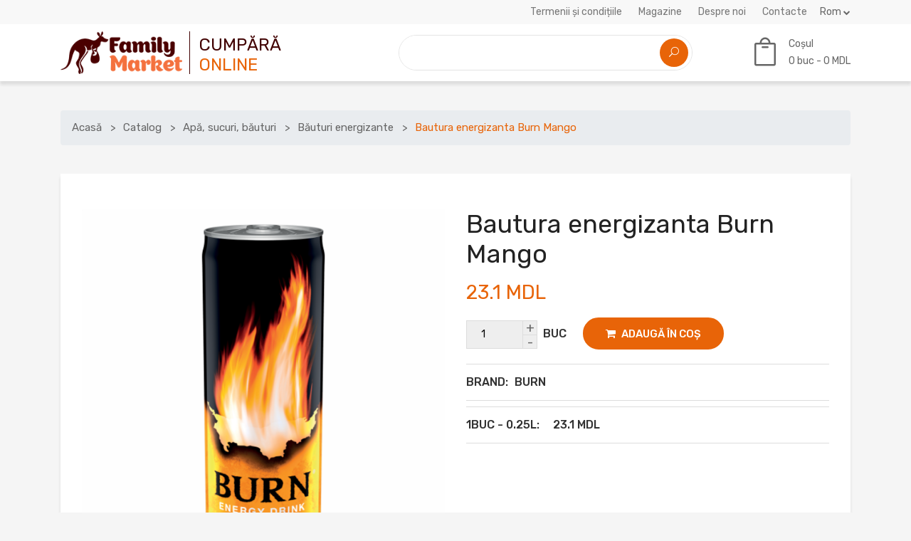

--- FILE ---
content_type: text/html; charset=UTF-8
request_url: https://familymarket.md/catalog/apa-sucuri-bauturi/bauturi-energizante/bautura-energizanta-burn-mango
body_size: 7457
content:
<!DOCTYPE html>
<html lang="ro-RO">
<head>
	<meta charset="UTF-8">
	<meta http-equiv="X-UA-Compatible" content="IE=edge">
	<meta name="viewport" content="width=device-width, initial-scale=1.0">
	<link rel="shortcut icon" href="/web/theme/images/favicon.png" type="image/png">
	<base href="//familymarket.md">
	<title>Bautura energizanta Burn Mango</title>
	<meta name="csrf-param" content="_csrf">
    <meta name="csrf-token" content="CNK6hZA9xG3KRO5a-tdNjsg5mLplwpQ-7XwtrCa4w945_-jJvQr2I48ziSu2rh3qkmmu_QGI4XiUMUr8Ye2Umw==">
    <link href="/assets/a9c9c6fb/css/font-awesome.css" rel="stylesheet">
<link href="/assets/bd3fb246/css/dotplant.css" rel="stylesheet">
<link href="/theme/css/bootstrap.min.css" rel="stylesheet">
<link href="/theme/css/font-awesome.min.css" rel="stylesheet">
<link href="/theme/css/elegent.min.css" rel="stylesheet">
<link href="/theme/css/plugins.css" rel="stylesheet">
<link href="/theme/css/helper.css" rel="stylesheet">
<link href="https://cdn.jsdelivr.net/npm/simple-scrollbar@latest/simple-scrollbar.css" rel="stylesheet">
<link href="/theme/css/main.css" rel="stylesheet">
<link href="/assets/efd08f56/css/activeform.css" rel="stylesheet">
<link href="/assets/b57d4fbc/css/typeahead.css" rel="stylesheet">
<link href="/assets/b57d4fbc/css/typeahead-kv.css" rel="stylesheet">
<link href="/assets/c90abc8/css/kv-widgets.css" rel="stylesheet">
<script>window.typeahead_c9cbca49 = {"hint":false};
</script></head>
<body itemscope itemtype="http://schema.org/WebPage">


    <!--=============================================
    =            Header         =
    =============================================-->

    <header>
            <!--=======  header top  =======-->
    
            <div class="header-top pt-5 pb-5 pt-lg-5 pb-lg-5 pt-md-5 pb-md-5">
                <div class="container">
                    <div class="row">
                        
                        <div class="col-12  text-center text-sm-right">
                            <!-- header top menu -->
                            <div class="header-top-menu inline-menu">
                                <ul class="" role="navigation" itemscope="" itemtype="http://schema.org/SiteNavigationElement"><li><a href="/termeni-si-conditii" title="Termenii și condițiile" itemprop="url"><span itemprop="name">Termenii și condițiile</span></a></li>
<li><a href="/magazine" title="Magazine" itemprop="url"><span itemprop="name">Magazine</span></a></li>
<li><a href="/despre-magazin" title="Despre noi" itemprop="url"><span itemprop="name">Despre noi</span></a></li>
<li><a href="/contacte" title="Contacte" itemprop="url"><span itemprop="name">Contacte</span></a></li></ul>                            </div>
                            <!-- end of header top menu -->

                            <!-- currncy language dropdown -->
                                
		<div class="lang-currency-dropdown">
            <ul>
            	<li>

            		<form id="w0" class="form-vertical" action="/site/language" method="post" role="form">
<input type="hidden" name="_csrf" value="CNK6hZA9xG3KRO5a-tdNjsg5mLplwpQ-7XwtrCa4w945_-jJvQr2I48ziSu2rh3qkmmu_QGI4XiUMUr8Ye2Umw==">
					<input class="selected_language" type="hidden" name="language" value="ro-RO">

					<a href="#">
																																		Rom																		 	<i class="fa fa-chevron-down"></i>
					 </a>
			        <ul>
			        				            	<li><a href="#" data-language="ru-RU" data-action="switch-language">Рус</a></li>
			            			            	<li><a href="#" data-language="ro-RO" data-action="switch-language">Rom</a></li>
			            			        </ul>

			        </form>
		        </li>
		    </ul>
		</div>





 
                            <!-- end of currncy language dropdown -->
                        </div>
                    </div>
                </div>
            </div>
    
            <!--=======  End of header top  =======-->
    
            <!--=======  header bottom  =======-->
    
            <div class="header-bottom header-bottom-one header-sticky">
                <div class="container">
                    <div class="row">
                        <div class="col-lg-5 col-sm-12 col-xs-12 text-lg-left text-md-center text-sm-center">
                            <!-- logo -->
                            <div class="logo">
                                <a href="/">
                                    <img src="/theme/images/logo.png" class="img-fluid" alt="">
                                </a>
                                <!-- call to action -->
                                <div class="call-to-action">
                                    <h2>Cumpără<span>online</span></h2>
                                </div>
                                <!-- end of call to action -->
                            </div>
                            <!-- end of logo -->
                        </div>
                        <div class="col-lg-7 col-sm-12 col-xs-12">
                            <div class="menubar-top d-flex justify-content-between align-items-center flex-sm-wrap flex-md-wrap flex-lg-nowrap mt-sm-15">
                                <!-- search bar -->
                                <div class="header-advance-search">
                                    <!--form action="#">
                                        <input type="text" placeholder="Căutați produse">
                                        <button><span class="icon_search"></span></button>
                                    </form-->
                                    <form id="search-form" class="form-inline" action="/search" method="get" role="form"><div class="field-search-q" placeholder="Căutați produse">


<input type="text" id="search-q" class="form-control" name="Search[q]" value="" data-krajee-typeahead="typeahead_c9cbca49">

<div class="help-block"></div>

</div><button><span class="icon_search"></span></button>
</form>
                                </div>
                                <!-- end of search bar -->
                                <!-- shopping cart -->
                                <div class="shopping-cart" id="shopping-cart">
                                    <a href="/shop/cart">
                                        <div class="cart-icon d-inline-block">
                                            <span class="icon_bag_alt"></span>
                                        </div>
                                        <div class="cart-info d-inline-block">
                                            <p>Coșul 
                                                <span class="cart-total-items">
                                                    <span id="cart-total-items">
                                                        0                                                    </span> buc - 
                                                    <span id="cart-total-price">
                                                        0 MDL                                                    </span> 
                                                </span>
                                            </p>
                                        </div>
                                    </a>
                                <!-- end of shopping cart -->
    
                                <!-- cart floating box -->
                                <div class="cart-floating-box" id="cart-floating-box">
                                                                            <div class="empty-cart">
                                            <p>Coșul dvs. este gol</p>
                                        </div>
                                                                    </div>
                                <!-- end of cart floating box -->
                                </div>
                            </div>
                        </div>
                        <div class="col-12">
                            <!-- currncy language dropdown -->
                                <div class="d-lg-none">
                                    
		<div class="lang-currency-dropdown">
            <ul>
            	<li>

            		<form id="w1" class="form-vertical" action="/site/language" method="post" role="form">
<input type="hidden" name="_csrf" value="CNK6hZA9xG3KRO5a-tdNjsg5mLplwpQ-7XwtrCa4w945_-jJvQr2I48ziSu2rh3qkmmu_QGI4XiUMUr8Ye2Umw==">
					<input class="selected_language" type="hidden" name="language" value="ro-RO">

					<a href="#">
																																		Rom																		 	<i class="fa fa-chevron-down"></i>
					 </a>
			        <ul>
			        				            	<li><a href="#" data-language="ru-RU" data-action="switch-language">Рус</a></li>
			            			            	<li><a href="#" data-language="ro-RO" data-action="switch-language">Rom</a></li>
			            			        </ul>

			        </form>
		        </li>
		    </ul>
		</div>





 
                                </div>
                            <!-- end of currncy language dropdown -->
                            <!-- Mobile Menu -->
                            <div class="mobile-menu d-block d-lg-none">
                                <!-- navigation section -->
                                    <nav>
                                        <ul class="" role="navigation" itemscope="" itemtype="http://schema.org/SiteNavigationElement"><li><a href="/termeni-si-conditii" title="Termenii și condițiile" itemprop="url"><span itemprop="name">Termenii și condițiile</span></a></li>
<li><a href="/magazine" title="Magazine" itemprop="url"><span itemprop="name">Magazine</span></a></li>
<li><a href="/despre-magazin" title="Despre noi" itemprop="url"><span itemprop="name">Despre noi</span></a></li>
<li><a href="/contacte" title="Contacte" itemprop="url"><span itemprop="name">Contacte</span></a></li></ul>                                    </nav>
                                <!-- end of navigation section -->
                            </div>
                        </div>
                    </div>
                </div>
            </div>
    
            <!--=======  End of header bottom  =======-->
    </header>

    <!--=====  End of Header  ======-->                                             
	<div class="container">
	    <div class="row">
	        <div class="col">
	            	        </div>
	    </div>
	</div>

	<!--=============================================
    =            breadcrumb area         =
    =============================================-->
        <div class="breadcrumb-area mb-40">
        <div class="container">
            <div class="row">
                <div class="col">
                    <div class="breadcrumb-container">
		                <ul class="breadcrumb" itemprop="breadcrumb"><li><a href="/">Acasă</a></li><li><a href="/catalog">Catalog</a></li><li><a href="/catalog/apa-sucuri-bauturi">Apă, sucuri, băuturi</a></li><li><a href="/catalog/apa-sucuri-bauturi/bauturi-energizante">Băuturi energizante</a></li><li class="active">Bautura energizanta Burn Mango</li></ul>                    </div>
                </div>
            </div>
        </div>
    </div>
        
    <!--=====  End of breadcrumb area  ======--> 

    <!--=============================================
    =            single product content         =
    =============================================-->
    
    <div class="single-product-content ">
        <div class="container">
            <!--=======  single product content container  =======-->
            <div class="single-product-content-container mb-35">
                <div class="row">
                    <div class="col-lg-6 col-md-12 col-xs-12"> 

                        <!-- product image gallery -->
                        <div class="product-image-slider d-flex flex-custom-xs-wrap flex-sm-nowrap align-items-center mb-sm-35">
                            
                            
                            <!--Modal Tab Content Start-->
                            <div class="tab-content product-large-image-list">
                                
    <div class="tab-pane fade show active" id="single-slide0" role="tabpanel" aria-labelledby="single-slide-tab-0">
        <!--Single Product Image Start-->
        <div itemscope="" itemtype="http://schema.org/ImageObject" class="single-product-img easyzoom img-full">
            <img src="/files/thumbnail/burn-mango-025l-600x600.png" class="img-fluid" alt="" itemprop="contentUrl">
            <a href="/files/burn-mango-025l.png" class="big-image-popup"><i class="fa fa-search-plus"></i></a>
        </div>
        <!--Single Product Image End-->
    </div>
                                    
                            </div>
                            <!--Modal Content End-->

                        </div>
                        <!-- end of product image gallery -->

                    </div>

                    <div class="col-lg-6 col-md-12 col-xs-12">
                        <!-- product quick view description -->
                            <div class="product-feature-details">
                        
                                <h1 id="product-name" itemprop="name" class="product-title mb-15">
                                    Bautura energizanta Burn Mango                                </h1>

                                <h2 class="product-price mb-15"> 
                                                                            <span class="discounted-price">
                                            
                <span itemtype="http://schema.org/Offer" itemprop="offers" itemscope>
                    <meta itemprop="priceCurrency" content="MDL">
                    <span itemprop="price" content="23.1">
                        23.1 MDL
                    </span>
                </span>
                                                        </span> 
                                                                    </h2>
                                
                                       
                               
                                <div class="cart-buttons mb-20">
                                    <!-- Measure id 4 - kg -->
                                                                            <div class="pro-qty mr-5 mb-xs-20">
                                            <input  type="text"     
                                                    value="1"
                                                    data-price="23.1"
                                                    data-currency="MDL"
                                            >
                                        </div>
                                        <label class="pro-weight-measure mr-20">buc</label>
                                                                        <div class="add-to-cart-btn">
                                        <a  href="#"
                                            data-action="add-to-cart" 
                                            data-quantity="1"
                                                                                        data-id="3838"
                                        >
                                            <i class="fa fa-shopping-cart"></i> Adaugă în coș                                            <span class="add-result">
                                                <i class="fa fa-check"></i> Adăugat                                            </span>
                                        </a>
                                    </div>
                                </div>

                                <!--div class="single-product-action-btn mb-20">
                                    <a href="#" data-tooltip="Add to wishlist"> <span class="icon_heart_alt"></span> Add to wishlist</a>
                                    <a href="#" data-tooltip="Add to compare"> <span class="arrow_left-right_alt"></span> Add to compare</a>
                                </div-->

                                <div class="single-product-category product-properties mb-20">
                                                                            <h3>Brand: <span>Burn</span></h3>
                                                                        <h3>
                                        1buc - 0.25l:
                                                                                    <span class="discounted-price">
                                                
                <span itemtype="http://schema.org/Offer" itemprop="offers" itemscope>
                    <meta itemprop="priceCurrency" content="MDL">
                    <span itemprop="price" content="23.1">
                        23.1 MDL
                    </span>
                </span>
                                                            </span> 
                                            
                                    </h3>
                                </div>
                                        
                            </div>
                        <!-- end of product quick view description -->
                    </div>

                </div>
            </div>
            <!--=======  End of single product content container  =======-->
                        
        </div>          
    </div>     
    <!--=====  End of single product content  ======-->

    <!--=============================================
    =            single product tab         =
    =============================================-->  

    <!--=============================================
    =            Related Product slider         =
    =============================================-->
    
    <div class="slider related-product-slider mb-35">
        <div class="container">
            <div class="row">
                <div class="col-lg-12">
                    <!--=======  multisale  slider section title  =======-->
                    
                    <div class="section-title">
                        <h3>Recomandat</h3>
                    </div>
                    
                    <!--=======  End of multisale slider section title  =======-->
                </div>
            </div>
            <div class="row">
                <div class="col-lg-12">
                    <!--=======  related product slider wrapper  =======-->
                    
                    <div class="related-product-slider-wrapper">

                        
    
<!--=======  single tab slider item  =======-->
    <div class="single-tab-slider-item">

    <!--=======  tab slider sub product  =======-->
        <div class="gf-product tab-slider-sub-product">
            <div class="image">
                <a href="/catalog/bcnie/macaroane-paste/barilla-spaghetti-nr5-500gr">
                                        <div itemscope="" itemtype="http://schema.org/ImageObject"><img class="single-img" src="/files/thumbnail/barilla-spaghetti-5-as-smart-object-1-as-smart-object-1-350x350.png" alt="" title="" itemprop="contentUrl"></div>                </a>
                <div class="product-hover-icons">
                    <a  href="#" 
                        data-tooltip="Adaugă în coș"
                        data-action="add-to-cart" 
                                                data-id="2"
                    > <span class="icon_cart_alt"></span></a>
                    <a  href="#" 
                        data-tooltip="Vizualizare rapidă" 
                        data-toggle="modal" 
                        data-target="#quick-view-modal-container"
                        data-action="quick-view" 
                        data-id="2"
                    > <span class="icon_search"></span> </a>
                </div>
            </div>
            <div class="product-content">
                <div class="product-categories">
                    <span>Barilla</span>
                </div>
                <h3 class="product-title">
                    <a href="/catalog/bcnie/macaroane-paste/barilla-spaghetti-nr5-500gr">
                        Spaghetti №5                    </a>
                </h3>
                <div class="price-box">
                                            <span class="discounted-price">
                            
                <span itemtype="http://schema.org/Offer" itemprop="offers" itemscope>
                    <meta itemprop="priceCurrency" content="MDL">
                    <span itemprop="price" content="22.9">
                        22.9 MDL
                    </span>
                </span>
                                        </span> 
                                    </div>
                <div>
                    1buc - 500gr 
                </div>
            </div>
                                            
        </div>                          
    <!--=======  End of tab slider sub product  =======-->
                    
    </div>
<!--=======  End of single tab slider product  =======-->

                        <!--=======  single related slider product  =======-->
                        
                        <!--div class="gf-product related-slider-product">
                            <div class="image">
                                <a href="single-product.html">
                                    <span class="onsale">Sale!</span>
                                    <img src="assets/images/products/product01.jpg" class="img-fluid" alt="">
                                </a>
                                <div class="product-hover-icons">
                                    <a href="#" data-tooltip="Add to cart"> <span class="icon_cart_alt"></span></a>
                                    <a href="#" data-tooltip="Add to wishlist"> <span class="icon_heart_alt"></span> </a>
                                    <a href="#" data-tooltip="Compare"> <span class="arrow_left-right_alt"></span> </a>
                                    <a href="#" data-tooltip="Quick view" data-toggle = "modal" data-target="#quick-view-modal-container"> <span class="icon_search"></span> </a>
                                </div>
                            </div>
                            <div class="product-content">
                                <div class="product-categories">
                                    <a href="shop-left-sidebar.html">Fast Foods</a>,
                                    <a href="shop-left-sidebar.html">Vegetables</a>
                                </div>
                                <h3 class="product-title"><a href="single-product.html">Ornare sed consequat nisl eget</a></h3>
                                <div class="price-box">
                                    <span class="main-price">$89.00</span>
                                    <span class="discounted-price">$80.00</span>
                                </div>
                            </div>
                            
                        </div-->
                        
                        <!--=======  End of single related slider product  =======-->
                        
                    </div>
                    
                    <!--=======  End of related product slider wrapper  =======-->
                </div>
            </div>
        </div>
    </div>
    
    <!--=====  End of Related product slider  ======-->   
                                

    <!--?/*= ProductOption::widget([
        'model' => $model,
        'type' => 'form'
    ]); */?-->
                                    
                   


    <!--=============================================
    =            Footer         =
    =============================================-->
    
    <footer>

        <!--=======  social contact section  =======-->
        
        <div class="social-contact-section pt-50 pb-50">
            <div class="container">
                <div class="row">
                    <div class="col-lg-4 col-md-12 order-2 order-md-2 order-sm-2 order-lg-1">
                        <!--=======  social media links  =======-->
                        
                        <div class="social-media-section">
                            <h2>Rețele sociale</h2>
                            <div class="social-links">
                                <a class="facebook" href="https://www.facebook.com/FamilyMarket.md/" data-tooltip="Facebook" target="_blank"><i class="fa fa-facebook"></i></a>
                                <a class="instagram" href="https://www.instagram.com/family_market.md/" data-tooltip="Instagram" target="_blank"><i class="fa fa-instagram"></i></a>
                            </div>
                        </div>
                        
                        <!--=======  End of social media links  =======-->
                        
                    </div>
                    <div class="col-lg-8 col-md-12 order-1 order-md-1 order-sm-1 order-lg-2  mb-sm-50 mb-xs-50">
                        <!--=======  contact summery  =======-->
                        
                        <div class="contact-summery">
                            <h2>Contactați-ne</h2>

                            <!--=======  contact segments  =======-->
                            
                            <div class="contact-segments d-flex justify-content-between flex-wrap flex-lg-nowrap"> 
                                <!--=======  single contact  =======-->
                            
                                <div class="single-contact d-flex mb-xs-20">
                                    <div class="icon">
                                        <span class="icon_pin_alt"></span>
                                    </div>
                                    <div class="contact-info">
                                        <p>Adresa: <span>Bacioi Noi 14/9</span></p>
                                    </div>
                                </div>
                                
                                <!--=======  End of single contact  =======-->
                                <!--=======  single contact  =======-->
                            
                                <div class="single-contact d-flex mb-xs-20">
                                    <div class="icon">
                                        <span class="icon_mobile"></span>
                                    </div>
                                    <div class="contact-info">
                                        <a href="tel:+37379991150">Telefon: <br><span>079-99-11-50</span></a>
                                    </div>
                                </div>
                                
                                <!--=======  End of single contact  =======-->
                                <!--=======  single contact  =======-->
                            
                                <div class="single-contact d-flex">
                                    <div class="icon">
                                        <span class="icon_mail_alt"></span>
                                    </div>
                                    <div class="contact-info">
                                        <a href="/cdn-cgi/l/email-protection#64171114140b1610240205090d081d0905160f01104a0900">E-mail: <br><span><span class="__cf_email__" data-cfemail="9ae9efeaeaf5e8eedafcfbf7f3f6e3f7fbe8f1ffeeb4f7fe">[email&#160;protected]</span></span></a>
                                    </div>
                                </div>
                                
                                <!--=======  End of single contact  =======-->
                            </div>
                            
                            <!--=======  End of contact segments  =======-->

                            
                            
                        </div>
                        
                        <!--=======  End of contact summery  =======-->
                        
                    </div>
                </div>
            </div>
        </div>
        
        <!--=======  End of social contact section  =======-->


        <!--=======  copyright section  =======-->
        
        <div class="copyright-section pt-35 pb-35">
            <div class="container">
                <div class="row align-items-md-center align-items-sm-center">
                    <div class="col-lg-4 col-md-6 col-sm-12 col-xs-12 text-center text-md-left">
                        <!--=======  copyright text   =======-->
                        
                        <div class="copyright-segment">
                            <p class="copyright-text">&copy; 2026 <a href="/">Family Market</a>. Toate drepturile rezervate</p>
                        </div>
                        
                        <!--=======  End of copyright text    =======-->
                        
                    </div>
                    <div class="col-lg-8 col-md-6 col-sm-12 col-xs-12">
                        <!--=======  payment info  =======-->
                        
                        <div class="payment-info text-center text-md-right">
                            <p>Plăți acceptate <img src="/theme/images/visa-mastercard.png" class="img-fluid" alt=""></p>
                        </div>
                        
                        <!--=======  End of payment info  =======-->
                        
                    </div>
                </div>
            </div>
        </div>
        
        <!--=======  End of copyright section  =======-->
    </footer>
    
    <!--=====  End of Footer  ======-->


<!--?/*=
    \app\widgets\navigation\NavigationWidget::widget([    
        'rootId' => 1,                             
    ])*/
?-->
            
<!--?/*=
    \app\widgets\navigation\NavigationWidget::widget([    
        'rootId' => 5,                             
    ])*/
?-->
            

	<!--=============================================
	=            Quick view modal         =
	=============================================-->
	
	<div class="modal fade quick-view-modal-container" id="quick-view-modal-container" tabindex="-1" role="dialog" aria-hidden="true">
		<div class="modal-dialog modal-dialog-centered" role="document">
			<div class="modal-content">
				<div class="modal-header">
					<button type="button" class="close" data-dismiss="modal" aria-label="Close">
						<span aria-hidden="true">&times;</span>
					</button>
				</div>
				<div class="modal-body">
					<div class="row">
						<div class="col-lg-5 col-md-6 col-xs-12">
							<!-- product quickview image gallery -->
							<div class="product-image-slider">
								<!--Modal Tab Content Start-->
								<div class="tab-content product-large-image-list" id="myTabContent">
									<div class="tab-pane fade show active" id="single-slide1" role="tabpanel" aria-labelledby="single-slide-tab-1">
										<!--Single Product Image Start-->
											<div class="single-product-img img-full">
												<img src="/theme/images/products/product01.jpg" class="img-fluid" alt="">
											</div>
										<!--Single Product Image End-->
									</div>		
								</div>
								<!--Modal Content End-->
								<!--Modal Tab Menu Start-->
								<div class="product-small-image-list"> 
									<div class="nav small-image-slider" role="tablist">
										<div class="single-small-image img-full">
											<a data-toggle="tab" id="single-slide-tab-1" href="#single-slide1"><img src="/theme/images/products/product01.jpg" class="img-fluid" alt=""></a>
										</div>	
									</div>
								</div>
								<!--Modal Tab Menu End-->
							</div>
							<!-- end of product quickview image gallery -->
						</div>
						<div class="col-lg-7 col-md-6 col-xs-12">
							<!-- product quick view description -->
							<div class="product-feature-details">
							</div>
							<!-- end of product quick view description -->
						</div>
					</div>
				</div>
			</div>
		</div>
	</div>
	<!--=====  End of Quick view modal  ======-->

	<!-- scroll to top  -->
	<a href="#" class="scroll-top"></a>
	<!-- end of scroll to top -->

<script data-cfasync="false" src="/cdn-cgi/scripts/5c5dd728/cloudflare-static/email-decode.min.js"></script><script src="/assets/5af3d227/jquery.js"></script>
<script src="/assets/a12fb8f9/yii.js"></script>
<script src="/assets/a12fb8f9/yii.validation.js"></script>
<script src="/assets/a12fb8f9/yii.activeForm.js"></script>
<script src="/assets/bd3fb246/js/main.js"></script>
<script src="/assets/7cfffea9/bootstrap-hover-dropdown.min.js"></script>
<script src="/theme/js/vendor/modernizr-2.8.3.min.js"></script>
<script src="/theme/js/popper.min.js"></script>
<script src="/theme/js/bootstrap.min.js"></script>
<script src="/theme/js/plugins.js"></script>
<script src="https://cdn.jsdelivr.net/npm/simple-scrollbar@latest/simple-scrollbar.min.js"></script>
<script src="/theme/js/main.js"></script>
<script src="/assets/dafbfb0d/js/bootstrap.js"></script>
<script src="/assets/efd08f56/js/activeform.js"></script>
<script src="/assets/b57d4fbc/js/typeahead.bundle.js"></script>
<script src="/assets/b57d4fbc/js/typeahead-kv.js"></script>
<script src="/assets/b57d4fbc/js/handlebars.js"></script>
<script src="/assets/c90abc8/js/kv-widgets.js"></script>
<script>

    $('.quantity .input-number').on('change', function(){
        $('a[data-action=add-to-cart]').attr('data-quantity', $(this).val());
    });
        
</script>
<script>jQuery(function ($) {
var $el=jQuery("#w0 .kv-hint-special");if($el.length){$el.each(function(){$(this).activeFieldHint()});}
jQuery('#w0').yiiActiveForm([], []);
$('a[data-action="switch-language"]').on('click',function(e){
	e.preventDefault();
    $('.selected_language').val($(this).data('language'));
    $(this).closest('form').submit();
});
var $el=jQuery("#search-form .kv-hint-special");if($el.length){$el.each(function(){$(this).activeFieldHint()});}
var search_q_data_1 = new Bloodhound({"datumTokenizer":Bloodhound.tokenizers.whitespace,"queryTokenizer":Bloodhound.tokenizers.whitespace,"remote":{"url":"/default/auto-complete-search?term=QUERY","wildcard":"QUERY"}});
kvInitTA('search-q', typeahead_c9cbca49, [{"templates":{"empty":"<span class=\"empty-search\">Hit enter to search</span>","suggestion":Handlebars.compile('<a href="{{url}}" class="search-result-row"><div class="res-img"><img src="{{img}}"></div><div class="res-content"><span>{{brand}}</span><span>{{name}}</span><span>{{weight}}</span></div></a>')},"display":"name","name":"search_q_data_1","source":search_q_data_1.ttAdapter()}]);
jQuery('#search-form').yiiActiveForm([{"id":"search-q","name":"q","container":".field-search-q","input":"#search-q","validate":function (attribute, value, messages, deferred, $form) {yii.validation.string(value, messages, {"message":"«Căutați produse» trebuie să fie un șir de caractere.","min":3,"tooShort":"«Căutați produse» trebuie să conțină minim 3 caractere."});}}], []);
$(".search-form input[type=text]").blur(function(){
    $(this).removeClass('active');
});
$(".search-form .search-append").click(function(){
    $(".search-form input[type=text]").addClass('active').focus();
    return false;
});
var $el=jQuery("#w1 .kv-hint-special");if($el.length){$el.each(function(){$(this).activeFieldHint()});}
jQuery('#w1').yiiActiveForm([], []);
});</script>
<script>

	$("#more-btn").on('click', function (e) {
		e.preventDefault();
		$(".category-menu li.hidden").toggle(500);
		var htmlAfter = '<span class="icon_minus_alt2"></span> Ascunde';
		var htmlBefore = '<span class="icon_plus_alt2"></span> Mai multe';

		if($(this).html() == htmlBefore){
			$(this).html(htmlAfter);
		}else{
			$(this).html(htmlBefore);
		}
	});

	$(".more-items").on('click', function (e) {
		e.preventDefault();
		$(".categories-menu li.hidden").toggle(500);
		var htmlAfter = '<span class="icon_minus_alt2"></span> Ascunde';
		var htmlBefore = '<span class="icon_plus_alt2"></span> Mai multe';

		if($(this).html() == htmlBefore){
			$(this).html(htmlAfter);
		}else{
			$(this).html(htmlBefore);
		}
	});

</script>

<script>
  var el = document.querySelector('.cart-items');
  if(el != null){
  	SimpleScrollbar.initEl(el);
  }
</script>

<script type="text/javascript">
	$(document).ready(function () {
	  $count =  jQuery(".breadcrumb li").size();
	  if($count > 0){
	  	$(".breadcrumb li:nth-child("+($count-1)+")").addClass('penult');
	  	if($count == 2){
	  		$(".breadcrumb li:nth-child("+($count-1)+")").addClass('no-prev')
	  	}
	  	$(".breadcrumb li:nth-child("+$count+")").addClass('ult');
	  }
	});
</script>

<script type="text/javascript">
	$(window).on('load',function(){
		$('#ageAlert').modal('show');
	});
</script>

<!-- Global site tag (gtag.js) - Google Analytics -->
<script async src="https://www.googletagmanager.com/gtag/js?id=UA-163827271-1"></script>
<script>
  window.dataLayer = window.dataLayer || [];
  function gtag(){dataLayer.push(arguments);}
  gtag('js', new Date());

  gtag('config', 'UA-163827271-1');
</script>

<!-- Yandex.Metrika counter -->
<script type="text/javascript" >
   (function(m,e,t,r,i,k,a){m[i]=m[i]||function(){(m[i].a=m[i].a||[]).push(arguments)};
   m[i].l=1*new Date();k=e.createElement(t),a=e.getElementsByTagName(t)[0],k.async=1,k.src=r,a.parentNode.insertBefore(k,a)})
   (window, document, "script", "https://mc.yandex.ru/metrika/tag.js", "ym");

   ym(62006059, "init", {
        clickmap:true,
        trackLinks:true,
        accurateTrackBounce:true,
        webvisor:false
   });
</script>
<noscript><div><img src="https://mc.yandex.ru/watch/62006059" style="position:absolute; left:-9999px;" alt="" /></div></noscript>
<!-- /Yandex.Metrika counter -->

<script defer src="https://static.cloudflareinsights.com/beacon.min.js/vcd15cbe7772f49c399c6a5babf22c1241717689176015" integrity="sha512-ZpsOmlRQV6y907TI0dKBHq9Md29nnaEIPlkf84rnaERnq6zvWvPUqr2ft8M1aS28oN72PdrCzSjY4U6VaAw1EQ==" data-cf-beacon='{"version":"2024.11.0","token":"4788f2a2f154441e94f40d456145495d","r":1,"server_timing":{"name":{"cfCacheStatus":true,"cfEdge":true,"cfExtPri":true,"cfL4":true,"cfOrigin":true,"cfSpeedBrain":true},"location_startswith":null}}' crossorigin="anonymous"></script>
</body>
</html>


--- FILE ---
content_type: text/css
request_url: https://familymarket.md/assets/efd08f56/css/activeform.css
body_size: 553
content:
/*!
 * @copyright Copyright &copy; Kartik Visweswaran, Krajee.com, 2015 - 2018
 * @package yii2-widgets
 * @subpackage yii2-widget-activeform
 * @version 1.5.0
 *
 * Active Form Styling for Bootstrap 3.x
 * Built for Yii Framework 2.0
 * Author: Kartik Visweswaran
 * Year: 2015
 * For more Yii related demos visit http://demos.krajee.com
 */
.form-inline-block .btn-default {
    margin-top: -10px;
}

.kv-hint-icon {
    display: inline-block;
    float: right;
    font-size: 16px;
    margin-left: 4px;
    vertical-align: middle;
    cursor: help;
    opacity: 0.8;
}

.kv-hint-icon:hover, .kv-hint-icon:focus {
    opacity: 1;
}

.kv-hint-content {
    opacity: 0.9;
}

.kv-hint-label {
    border-bottom: 1px dashed #888;
    cursor: help;
}

label.disabled, label.readonly, .disabled label, .readonly label {
    cursor: not-allowed;
    filter: alpha(opacity=65);
    -webkit-box-shadow: none;
    box-shadow: none;
    opacity: .65;
}

@media (min-width: 768px) {
    .form-inline .form-group, .form-inline .form-control {
        vertical-align: top;
    }

    .form-inline .btn-default {
        margin: 0;
    }

    .form-inline .checkbox, .form-inline .radio {
        padding-top: 6px;
    }
}

.input-multiselect {
    overflow: auto;
    min-height: 145px !important;
}

.kv-form-horizontal .form-group {
    margin-bottom: 0;
}

.kv-form-horizontal .form-group + .form-group {
    margin-top: 5px;
}

/**
 * input group buttons styling change for `has-success` and `has-danger` states
 */
.has-success .input-group-btn .btn-default {
    color: #3c763d;
    background-color: #dff0d8;
    border-color: #3c763d;
}

.has-success .input-group-btn .btn-default:hover,
.has-success .input-group-btn .btn-default:focus,
.has-success .input-group-btn .btn-default.focus,
.has-success .input-group-btn .btn-default:active,
.has-success .input-group-btn .btn-default.active,
.open > .dropdown-toggle.has-success .input-group-btn .btn-default {
    color: #fff;
    background-color: #449d44;
    border-color: #398439;
}

.has-success .input-group-btn .btn-default:active,
.has-success .input-group-btn .btn-default.active,
.open > .dropdown-toggle.has-success .input-group-btn .btn-default {
    background-image: none;
}

.has-success .input-group-btn .btn-default.disabled,
.has-success .input-group-btn .btn-default[disabled],
.has-success .input-group-btn .btn-default.disabled:hover,
.has-success .input-group-btn .btn-default[disabled]:hover,
.has-success .input-group-btn .btn-default.disabled:focus,
.has-success .input-group-btn .btn-default[disabled]:focus,
.has-success .input-group-btn .btn-default.disabled.focus,
.has-success .input-group-btn .btn-default[disabled].focus,
.has-success .input-group-btn .btn-default.disabled:active,
.has-success .input-group-btn .btn-default[disabled]:active,
.has-success .input-group-btn .btn-default.disabled.active,
.has-success .input-group-btn .btn-default[disabled].active {
    background-color: #5cb85c;
    border-color: #4cae4c;
}

.has-success .input-group-btn .btn-default .badge {
    color: #5cb85c;
    background-color: #fff;
}

.has-error .input-group-btn .btn-default {
    color: #a94442;
    background-color: #f2dede;
    border-color: #a94442;
}

.has-error .input-group-btn .btn-default:hover,
.has-error .input-group-btn .btn-default:focus,
.has-error .input-group-btn .btn-default.focus,
.has-error .input-group-btn .btn-default:active,
.has-error .input-group-btn .btn-default.active,
.open > .dropdown-toggle.has-error .input-group-btn .btn-default {
    color: #fff;
    background-color: #c9302c;
    border-color: #ac2925;
}

.has-error .input-group-btn .btn-default:active,
.has-error .input-group-btn .btn-default.active,
.open > .dropdown-toggle.has-error .input-group-btn .btn-default {
    background-image: none;
}

.has-error .input-group-btn .btn-default.disabled,
.has-error .input-group-btn .btn-default[disabled]
.has-error .input-group-btn .btn-default.disabled:hover,
.has-error .input-group-btn .btn-default[disabled]:hover,
.has-error .input-group-btn .btn-default.disabled:focus,
.has-error .input-group-btn .btn-default[disabled]:focus,
.has-error .input-group-btn .btn-default.disabled.focus,
.has-error .input-group-btn .btn-default[disabled].focus,
.has-error .input-group-btn .btn-default.disabled:active,
.has-error .input-group-btn .btn-default[disabled]:active,
.has-error .input-group-btn .btn-default.disabled.active,
.has-error .input-group-btn .btn-default[disabled].active {
    background-color: #d9534f;
    border-color: #d43f3a;
}

.has-error .input-group-btn .btn-default .badge {
    color: #d9534f;
    background-color: #fff;
}

/**
 * feedback icon styling
 */
.kv-feedback-success,
.kv-feedback-error,
.has-error .kv-feedback-default,
.has-success .kv-feedback-default {
    display: none;
}

.has-error .kv-feedback-error,
.has-success .kv-feedback-success {
    display: inline;
}

/**
 * multiple addons border fix
 **/
.input-group .input-group-addon:not(:last-child) {
    border-right: 0;
}

.input-group .input-group-addon:last-child {
    border-left: 1px solid #ccc;
}

.form-control + .input-group-addon:not(:first-child) {
    border-left: 0;
}

--- FILE ---
content_type: text/css
request_url: https://familymarket.md/assets/b57d4fbc/css/typeahead-kv.css
body_size: -108
content:
/*!
 * @copyright Copyright &copy; Kartik Visweswaran, Krajee.com, 2014 - 2017
 * @version 1.0.2
 *
 * typeahead.js additional styling
 * 
 * Author: Kartik Visweswaran
 * Copyright: 2014, Kartik Visweswaran, Krajee.com
 * For more JQuery plugins visit http://plugins.krajee.com
 * For more Yii related demos visit http://demos.krajee.com
 */
.tt-scrollable-menu  .tt-menu {
    max-height: 140px;
    overflow-y: auto;
}
.tt-rtl .tt-menu {
    text-align: right;
}
.tt-input.loading {
    background: transparent url('../img/loading.gif') no-repeat scroll right center content-box !important;
}
.twitter-typeahead input[disabled], input[readonly], fieldset[disabled] .twitter-typeahead input {
    background-color: #EEEEEE;
    cursor: not-allowed;
}


--- FILE ---
content_type: application/javascript
request_url: https://familymarket.md/assets/bd3fb246/js/main.js
body_size: 4578
content:
/* globals $: false */

"use strict";

var Shop = {
    'addBatchToCart' : function(data, callback) {
        $.ajax({
            'data' : {'products': data},
            'dataType' : 'json',
            'success' : function(data) {
                if (typeof(callback) === 'function') {
                    callback(data);
                }
            },
            'type' : 'post',
            'url' : '/shop/cart/add'
        });
    },
    'addToCart' : function(productId, quantity, weight, weight_measure, callback, children, customName) {
        var item = {
            'id' : productId,
            'quantity' : typeof(quantity) !== 'undefined' ? quantity : 1,
            'weight' : typeof(weight) !== 'undefined' ? weight : null,
            'weight_measure' : typeof(weight_measure) !== 'undefined' ? weight_measure : null,
            'customName' : typeof(customName) !== 'undefined' ? customName : ''
        };
        if (typeof(children) !== 'undefined') {
            item.children = children;
        }
        this.addBatchToCart([item], callback);
    },
    'addon' : function(productId, addonId, callback, action){
        $.ajax({
            'data' : {
                'productId': productId,
                'addonId'  : addonId,
                'action'   : action
            },
            //'dataType' : 'json',
            'success' : function(data) {
                if (typeof(callback) === 'function') {
                    callback(data);
                }
            },
            error: function(jqXHR, textStatus, errorThrown){
                console.log(jqXHR);
                console.log(textStatus);
                console.log(errorThrown);
            },
            'type' : 'post',
            'url' : '/shop/cart/addon'
        });
    },
    'changeAmount' : function(orderItemId, quantity, weight, callback) {
        var data = {
            'id' : orderItemId,
            'quantity' : quantity,
            'weight' : weight
        };
        $.ajax({
            'data' : data,
            'dataType' : 'json',
            'success' : function(data) {
                if (typeof(callback) === 'function') {
                    callback(data);
                }
            },
            'type' : 'post',
            'url' : '/shop/cart/change-quantity'
        });
    },
    'removeFromCart': function(orderItemId, callback) {
        $.ajax({
            'data' : {'id': orderItemId},
            'dataType' : 'json',
            'success' : function(data) {
                if (typeof(callback) === 'function') {
                    callback(data);
                }
            },
            'type' : 'get',
            'url' : '/shop/cart/delete?id=' + orderItemId
        });
    },
    'clearCart': function(callback) {
        $.ajax({
            'data' : {},
            'dataType' : 'json',
            'success' : function(data) {
                if (typeof(callback) === 'function') {
                    callback(data);
                }
            },
            'type' : 'get',
            'url' : '/shop/cart/clear'
        });
    },
    'addToWishlist': function(productId, wishlistId, title, callback) {
        $.ajax({
            'data' : {'id' : productId, 'wishlistId' : wishlistId, 'title' : title},
            'dataType' : 'json',
            'success' : function(data) {
                if (typeof(callback) === 'function') {
                    callback(data);
                }
            },
            'type' : 'post',
            'url' : '/shop/wishlist/add'
        });
    },
    'getPriceWishlist': function(wishlistId, selections, callback) {
        $.ajax({
            'data' : {'wishlistId' : wishlistId, 'selections' : selections},
            'dataType' : 'json',
            'success' : function(data) {
                if (typeof(callback) === 'function') {
                    callback(data);
                }
            },
            'type' : 'post',
            'url' : '/shop/wishlist/price'
        });
    },
    'addToCompare': function(productId,callback) {
        $.ajax({
            'data' : {'id': productId},
            'dataType' : 'json',
            'success' : function(data) {
                if (typeof(callback) === 'function') {
                    callback(data);
                }
            },
            'type' : 'post',
            'url' : '/shop/product-compare/add'
        });
    }
};

var DotPlant = {
    'setPreference' : function(key, value) {
        $.ajax({
            'data' : {
                'key': key,
                'value': value
            },
            'dataType' : 'json',
            'success' : function(data) {
                location.reload(true);
                return false;
            },
            'url' : '/shop/user-preferences/set'
        });
        return false;
    },
    'setCookie' : function setcookie(name, value, expires, path, domain, secure) {
        expires instanceof Date ? expires = expires.toGMTString() : typeof(expires) == 'number' && (expires = (new Date(+(new Date) + expires * 1e3)).toGMTString());
        var r = [name + "=" + escape(value)], s, i;
        for(i in s = {expires: expires, path: path, domain: domain}){
            s[i] && r.push(i + "=" + s[i]);
        }
        return secure && r.push("secure"), document.cookie = r.join(";"), true;
    },
    'getCookie' : function getCookie(name) {
        var matches = document.cookie.match(new RegExp("(?:^|; )" + name.replace(/([\.$?*|{}\(\)\[\]\\\/\+^])/g, '\\$1') + "=([^;]*)"));
        return matches ? decodeURIComponent(matches[1]) : undefined;
    }
};

var Order = {

    getDeliveryPrice:  function( shipping_option_id) {

        var self = this;

        $.ajax({
            'data' : { 'shipping_option_id':shipping_option_id },
            'dataType' : 'json',
            'success' : function(data){
                self.setContentDeliveryPrice(data);
            } ,
            'type' : 'post',
            'url' : '/cart/get-delivery-price'
        });

    },

    setContentDeliveryPrice: function(data) {

        if (data.success === true) {

            $('.shipping-data .name').html(data.name);
            $('.shipping-data .price').html(data.shipping_price + ' ' + data.currency);
            $('.total-price').html(data.full_price);

            $('.shipping-data').show();
        }

    }

};


$(function() {
    $('#print-page').click(function() {
        window.print();
        return false;
    });

    function replaceQtySwitcher(){

        /*----- 
        Quantity
        --------------------------------*/
        $('.pro-qty').append('<a href="#" class="inc qty-btn">+</a>');
        $('.pro-qty').append('<a href="#" class= "dec qty-btn">-</a>');
        $('.pro-qty input').attr('readonly','readonly');
        $('.pro-qty .qty-btn').on('click', function (e) {
            e.preventDefault();
            var $button = $(this);
            var oldValue = $button.parent().find('input').val();
            var $input = $button.parent().find('input');
            if ($button.hasClass('inc')) {
                var newVal = parseFloat(oldValue) + 1;
            } else {
                // Don't allow decrementing below zero
                if (oldValue > 1) {
                    var newVal = parseFloat(oldValue) - 1;
                } else {
                    newVal = 1;
                }
            }
            $input.val(newVal);
            $input.trigger('change');
            $input.closest('.cart-buttons').find('a[data-action="add-to-cart"]').attr('data-quantity',newVal);
            var newPrice = ($input.data('price')*newVal).toFixed(2) +' '+ $input.data('currency');
            $('.product-price .discounted-price span[itemprop="price"]').html(newPrice);
        });

        /*----- 
        Weight
        --------------------------------*/
        $('.pro-weight').append('<a href="#" class="inc qty-btn">+</a>');
        $('.pro-weight').append('<a href="#" class= "dec qty-btn">-</a>');
        $('.pro-weight input').attr('readonly','readonly');
        $('.pro-weight .qty-btn').on('click', function (e) {
            e.preventDefault();
            var $button = $(this);
            var oldValue = $button.parent().find('input').val();
            var $input = $button.parent().find('input');
            var $minWeight = $input.data('min-weight') !== 'undefined' ? $input.data('min-weight') : 100;
            var $step = $input.data('step') !== 'undefined' ? $input.data('step') : 100;
            if ($button.hasClass('inc')) {
                var newVal = parseFloat(oldValue) + $step;
            } else {
                // Don't allow decrementing below 100g
                if (oldValue > $minWeight) {
                    var newVal = parseFloat(oldValue) - $step;
                } else {
                    newVal = $minWeight;
                }
            }
            $input.val(newVal);
            $input.trigger('change');
            $input.closest('.cart-buttons').find('a[data-action="add-to-cart"]').attr('data-weight',newVal);
            var newPrice = ($input.data('price')/1000*newVal).toFixed(2) +' '+ $input.data('currency');
            $('.product-price .discounted-price span[itemprop="price"]').html(newPrice);
        });
    }

    function renderModalCart(keepOpened = false){
        $.ajax({
            url:  '/shop/cart/get-modal-cart',
            type: 'POST',
            data: {_csrf: yii.getCsrfToken()},        
            success: function(result){
                if(!result){alert('Error! Can not obtain cart data!');}
                if(keepOpened){
                    $('#cart-floating-box').css({'display':'block','height':'auto'}).html(result);
                } else {
                    $('#cart-floating-box').css({'height':'auto'}).html(result);
                }
                el = document.querySelector('.cart-items');
                SimpleScrollbar.initEl(el);
            },
            error: function(xhr, status, error) {
                alert(xhr.responseText);
            }
        });
    }

    $('body').on('click', '[data-action=delete]', function() {
        var $this = $(this);
        var $body = $('body');
        $body.trigger({
            'type': 'removeFromCartClicked',
            'orderItemId': $this.data('id'),
            'button': $this
        });
        Shop.removeFromCart($this.data('id'), function(data) {
            $body.trigger({
                'type': 'removeFromCart',
                'orderItemId': $this.data('id'),
                'orderData': data,
                'button': $this
            });

            $('#cart-total-items').html(data['itemsCount']);
            $('#cart-total-price').html(data['totalPrice']);

            if($this.data('cart-type') == 'static'){
                renderModalCart();
            } else {
                renderModalCart(true);
            }
            

            if($this.data('cart-type') == 'static'){
                $.ajax({
                    url:  '/shop/cart/get-cart-items',
                    type: 'POST',
                    data: {_csrf: yii.getCsrfToken()},        
                    success: function(result){
                        if(!result){alert('Error! Can not obtain cart items!');}
                        $('.cart-table tbody').html(result);
                        $('.cart-summary .cart-total-price').html(data['totalPrice']);
                        $('.cart-summary .cart-total-weight').html(data['totalWeight']);
                        replaceQtySwitcher();
                        if(data['itemsCount'] == 0){
                            $('.cart-table thead').remove();
                            $('.cart-summary').remove();
                        } 
                    },
                    error: function(xhr, status, error) {
                        alert(xhr.responseText);
                    }
                });
            }
            //window.location.reload();
        });

        return false;
    });

    $('[data-action="clear-cart"]').click(function(event) {
        var $this = $(this);
        var $body = $('body');

        Shop.clearCart(function(data) {
            $body.trigger({
                'type': 'clearCart',
                'orderData': data,
                'button': $this
            });
            window.location.reload();
        });
    });

    $('body').on('click', '[data-action="attach-addon"]', function(e){
        e.preventDefault();
        var $this = $(this),
            addon = $this.find('input');

        if(!addon.hasClass('attached')){
            var $action = 'attach';
        } else {
            var $action = 'detach';
        }

        Shop.addon($this.data('product-id'),$this.data('addon-id'),function(data){
            if(data){
                data = JSON.parse(data);
                if(data['addonStatus'] === 'ATTACHED'){
                    addon.addClass('attached');
                } else {
                    addon.removeClass('attached');
                }

                var $headerCart = $('#cart-widget');
                if($headerCart.length > 0){
                    
                    $('#pricePerPcs').html("<span>" + data['productUpdatedPrice'] + "</span>");
                    renderModalCart();
                }
            }
        },$action);


    });

    $('body').on('click', '[data-action="add-to-cart"]', function() {
        var $this = $(this);
        var quantity = typeof($this.data('quantity')) !== 'undefined' ? parseFloat($this.data('quantity')) : 1;
        var weight = typeof($this.data('weight')) !== 'undefined' ? parseFloat($this.data('weight')) : null;
        var weight_measure = typeof($this.data('weight-measure')) !== 'undefined' ? parseFloat($this.data('weight-measure')) : null;
        console.log(weight);
        var customName = typeof($this.data('custom-name')) !== 'undefined' ? $this.data('custom-name') : '';
        if (isNaN(quantity) || quantity < 1) {
            quantity = 1;
        }
        var $body = $('body');
        $body.trigger({
            'type': 'addToCartClicked',
            'productId': $this.data('id'),
            'quantity': quantity,
            'button': $this
        });
        Shop.addToCart($this.data('id'), quantity, weight, weight_measure, function(data) {
            $body.trigger({
                'type': 'addToCart',
                'productId': $this.data('id'),
                'quantity': quantity,
                'orderData': data,
                'button': $this
            });

            $('#cart-total-items').html(data['itemsCount']);
            $('#cart-total-price').html(data['totalPrice']);

            renderModalCart();

            $this.find('.add-result').addClass('success');
                setTimeout(function(){
                    $this.find('.add-result').removeClass('success');
                }, '2000');
            return false;


        }, [], customName);
        return false;
    });

    $('body').on('click', '[data-action="quick-view"]', function(e){
        e.preventDefault();
        var id = $(this).data('id');
        $.ajax({
            url:  '/shop/product/show',
            type: 'POST',
            data: {
                _csrf: yii.getCsrfToken(),
                model_id: id
            },        
            success: function(result){
                if(!result){alert('Error! Can not obtain product data!');}
                $("#quick-view-modal-container .modal-body").html(result);
                replaceQtySwitcher();
            },
            error: function(xhr, status, error) {
                alert(xhr.responseText);
            }
        });
    });

    $('.wishlist-item').on('click', '[data-action="add-batch-to-cart"]', function() {
        var $this = $(this);
        var quantity = typeof($this.data('quantity')) !== 'undefined' ? parseFloat($this.data('quantity')) : 1;
        var customName = typeof($this.data('custom-name')) !== 'undefined' ? $this.data('custom-name') : '';
        if (isNaN(quantity) || quantity < 1) {
            quantity = 1;
        }
        var products = [];
        var selections = $this.parents('.wishlist-item').find('[type=checkbox]:checked');
        if (selections.length !== 0){
            var items = [];
            $.each(selections, function(){
                items.push($(this).val());
            });
            $this.data('id', items);
        }
        $.each($this.data('id'), function(i){
            products[i] = {
                'id' : $this.data('id')[i],
                'quantity' : quantity,
                'customName' : customName,
                'children' : []
            };
        });

        var $body = $('body');
        $body.trigger({
            'type': 'addBatchToCartClicked',
            'productId': $this.data('id'),
            'button': $this
        });
        Shop.addBatchToCart(products, function(data) {
            $body.trigger({
                'type': 'addBatchToCart',
                'productId': $this.data('id'),
                'quantity': quantity,
                'orderData': data,
                'button': $this
            });
            var $widget = $('#cart-info-widget');
            if ($widget.length === 0) {
                $widget = $(".btn-show-cart");
            }
            if ($widget.length > 0) {
                $widget.find('.total-price').html(data['totalPrice']);

                $widget.find('.items-count').html(data['itemsCount']);


                var imgtofly = $this.hasClass('fly-out') ? $this : $($this.closest('.fly-out'));
                if (imgtofly.length === 0) {
                    imgtofly = $this;
                }
                if (imgtofly.length) {

                    var imgclone = imgtofly.clone()
                        .offset({top: imgtofly.offset().top, left: imgtofly.offset().left})
                        .css({
                            'opacity': '0.2',
                            'position': 'absolute',
                            'background': 'white',
                            'z-index': '1000',
                            'transform': 'scale(0.5,0.5)'
                        })
                        .appendTo($body)
                        .animate({
                            'top': $widget.offset().top + 10,
                            'left': $widget.offset().left + 30
                        }, 550, 'linear');
                    imgclone.animate({'width': 0, 'height': 0}, function () {
                        $(this).detach();
                        $body.trigger({
                            'type': 'productFlown',
                            'productId': $this.data('id'),
                            'quantity': quantity,
                            'data': data,
                            'button': $this
                        });
                    });
                }

            }
            return false;


        });
        return false;
    });

    $('.wishlist-item').on('change', '[type=checkbox]', function() {
        var wishlist = $(this).parents('.wishlist-item');
        var selections = wishlist.find('[type=checkbox]:checked');
        var wishlistId = wishlist.data('id');
        var items = [];
        $.each(selections, function(){
            items.push($(this).val());
        });
        Shop.getPriceWishlist(wishlistId, items, function(data){
            wishlist.find('.wishlist-price-content').html(data);
        });
    });

    $('input[data-type=quantity]').blur(function() {
        var $body = $('body');
        var $input = $(this);
        var quantity = parseFloat($input.val());
        var nominal = parseFloat($input.data('nominal'));
        if (isNaN(quantity) || quantity < nominal) {
            quantity = nominal;
        }
        Shop.changeAmount($input.data('id'), quantity, function(data) {
            $body.trigger({
                'type': 'cartChangeQuantity',
                'orderItemId': $input.data('id'),
                'orderData': data,
                'button': $input
            });

            if (data.success) {
                $('#cart-table .total-price, #cart-info-widget .total-price').html(data.totalPrice);
                $('#cart-table .items-count, #cart-info-widget .items-count').html(data.itemsCount);
                $input.parents('tr').eq(0).find('.item-price').html(data.itemPrice);
                $input.val(data.calculatedQuantity);
            }
        });
    });

    $('body').on('change','input[data-action="change-quantity"]', function() {
        var $body = $('body');
        var $input = $(this);
        var type = $input.data('type');
        if(type == 'weight'){
            var weight = parseFloat($input.val());
            var quantity = 1;
        } else {
            var quantity = parseFloat($input.val());
            var weight = null;
        }
        
        var nominal = parseFloat($input.data('nominal'));

        if (isNaN(quantity)) {
            quantity = nominal;
        }

        Shop.changeAmount($input.data('id'), quantity, weight, function(data) {
            $body.trigger({
                'type': 'cartChangeQuantity',
                'orderItemId': $input.data('id'),
                'orderData': data,
                'button': $input
            });

            if (data.success) {
                renderModalCart();

                $('#cart-total-items').html(data['itemsCount']);
                $('.total-price-'+$input.data('id')).html(data['itemPrice']);
                $('#cart-total-price').html(data['totalPrice']);
                $('.cart-summary .cart-total-price').html(data['totalPrice']);
                $('.cart-summary .cart-total-weight').html(data['totalWeight']);
                //$input.val(data.calculatedQuantity);
            }
        });
        return false;
    });
    
    $('[data-dotplant-listViewType]').click(function(){
        var $this = $(this);

        DotPlant.setPreference('listViewType', $this.data('dotplantListviewtype'));
        return false;
    });

    $('body').on('change', 'select[data-userpreference]', function(){
        var $this = $(this);
        DotPlant.setPreference($this.data('userpreference'), $this.val());
        return false;
    });

    $('body').on('click', '[data-action="add-to-compare"]', function() {
        var $this = $(this);
        var id = $this.data('id');

        var $body = $('body');
        $body.trigger({
            'type': 'addToCompareClicked',
            'productId': id,
            'button': $this
        });
        Shop.addToCompare(id, function(data) {
            $body.trigger({
                'type': 'addToCompare',
                'productId': id,
                'button': $this
            });
            var $widget = $('.btn-compare');
            if ($widget.length > 0) {
                $widget.find('.items-count').html(data.items);

                var imgtofly = $this.hasClass('fly-out') ? $this : $($this.closest('.fly-out'));
                if (imgtofly.length === 0) {
                    imgtofly = $this;
                }
                if (imgtofly.length) {

                    var imgclone = imgtofly.clone()
                        .offset({top: imgtofly.offset().top, left: imgtofly.offset().left})
                        .css({
                            'opacity': '0.2',
                            'position': 'absolute',
                            'background': 'white',
                            'z-index': '1000',
                            'transform': 'scale(0.5,0.5)'
                        })
                        .appendTo($('body'))
                        .animate({
                            'top': $widget.offset().top + 10,
                            'left': $widget.offset().left + 30
                        }, 550, 'linear');
                    imgclone.animate({'width': 0, 'height': 0}, function () {
                        $(this).detach();
                        $body.trigger({
                            'type': 'productFlown',
                            'productId': $this.data('id'),
                            'data': data,
                            'button': $this
                        });
                    });
                }
            }
            return false;
        });
        return false;
    });

    $('body').on('click', '[data-action="add-to-wishlist"]', function() {
        var $this = $(this);
        var id = $this.data('id');
        var wishlistId = $this.siblings().find('[type=radio]:checked').val();
        var textInput = $this.siblings().find('[type=text]');
        var title = textInput.val();

        if($.trim(title) == '' && wishlistId == 0){
            return false;
        }
        $('#wishlist.in .close').trigger('click');

        var $body = $('body');
        $body.trigger({
            'type': 'addToWishlistClicked',
            'productId': id,
            'wishlistId': wishlistId,
            'title': title,
            'button': $this
        });
        Shop.addToWishlist(id, wishlistId, title, function(data) {

            if (data.isSuccess === false) {
                $('.content-part').prepend('<div id="w100-warning" class="alert-warning alert fade in"><button type="button" class="close" data-dismiss="alert" aria-hidden="true">×</button>' + data.errorMessage +'</div>');
                return false;
            }
            $body.trigger({
                'type': 'addToWishlist',
                'productId': id,
                'wishlistId': wishlistId,
                'title': title,
                'button': $this
            });
            var $widget = $('.btn-wishlist');
            if ($widget.length > 0) {
                $widget.find('.items-count').html(data.items);

                var imgtofly = $this.hasClass('fly-out') ? $this : $($this.closest('.fly-out'));
                if (imgtofly.length === 0) {
                    imgtofly = $this;
                }
                if (imgtofly.length) {

                    var imgclone = imgtofly.clone()
                        .offset({top: imgtofly.offset().top, left: imgtofly.offset().left})
                        .css({
                            'opacity': '0.2',
                            'position': 'absolute',
                            'background': 'white',
                            'z-index': '1000',
                            'transform': 'scale(0.5,0.5)'
                        })
                        .appendTo($('body'))
                        .animate({
                            'top': $widget.offset().top + 10,
                            'left': $widget.offset().left + 30
                        }, 550, 'linear');
                    imgclone.animate({'width': 0, 'height': 0}, function () {
                        $(this).detach();
                        $body.trigger({
                            'type': 'productFlown',
                            'productId': $this.data('id'),
                            'data': data,
                            'button': $this
                        });
                    });
                }
            }
            return false;
        });
        return false;
    });
});

(function($){
    "use strict";
    $.fn.dotPlantSmartFilters = function() {
        var thatFilters = $(this),
            datId = '#'+thatFilters.attr('id'),
            catchTimeout = false,
            overlay = thatFilters.find('.overlay');
        var doFiltration = function() {
            if (catchTimeout !== false) {
                clearTimeout(catchTimeout);
            }
            var block = $(".shop-product-wrap"),
                form = thatFilters.find('form');
            block.css('height', block.height()+'px');
            block.empty().html('Loading...');
            $.ajax({
                url: form.attr('action'),
                method: 'POST',
                data: form.serialize(),
                dataType: 'json',
                success: function(data) {
                    form.html($(data.filters).find('form').html());

                    $('div[id ^= range-widget-]').each(function () {
                        var slider = $(this).find('div[id ^= slider-id-]');
                        var minInput = $(this).find('input[id $= _minAttribute]');
                        var maxInput = $(this).find('input[id $= _maxAttribute]');

                        slider.slider({
                            min: $(this).data('min'),
                            max: $(this).data('max'),
                            values: [minInput.val(), maxInput.val()],
                            range: true,
                            step : $(this).data('step'),
                            stop: function(event, ui) {
                                minInput.val(slider.slider("values",0));
                                maxInput.val(slider.slider("values",1));
                                catchTimeout = setTimeout(doFiltration, 1000);
                            },
                            slide: function(event, ui){
                                minInput.val(slider.slider("values",0));
                                maxInput.val(slider.slider("values",1));
                            }
                        });
                    });

                    var elem = $(data.content);
                    block.empty().css('height', 'auto').append(elem);
                    /* Insert new pagination fith filters params */
                    $('.pagination-content').html(data.pagination);
                    
                    overlay.hide();
                    thatFilters.trigger('filtration', {'data':data});
                }
            })
        };

        $('.filter-sets-widget').on('click', datId + ' .filter-link', function() {
            overlay.show();
            if (catchTimeout !== false) {
                clearTimeout(catchTimeout);
            }
            var that = $(this),
                selectionId = that.data('selectionId'),
                checkbox = $('#filter-check-'+selectionId),
                propertyId = checkbox.data('propertyId');
            checkbox.prop('checked', !checkbox.prop('checked'));
            catchTimeout = setTimeout(doFiltration, 1000);
            return false;
        });
        thatFilters.on('click', '.filter-check', function() {
            overlay.show();
            if (catchTimeout !== false) {
                clearTimeout(catchTimeout);
            }
            catchTimeout = setTimeout(doFiltration, 1000);
            return true;
        });
        $('div[id ^= range-widget-]').each(function () {
            var slider = $(this).find('div[id ^= slider-id-]');
            slider.slider({
                stop: function(event, ui) {
                    catchTimeout = setTimeout(doFiltration, 1000);
                }
            });
        });
        thatFilters.find('form').submit(function() {
            overlay.show();
            doFiltration();
            return false;
        });
    }
}(jQuery));


--- FILE ---
content_type: application/javascript
request_url: https://familymarket.md/theme/js/main.js
body_size: 3267
content:
(function ($) {
	"use strict";

	/*--
    Menu Sticky
    -----------------------------------*/
    var windows = $(window);
    var screenSize = windows.width();
    var sticky = $('.header-sticky');
    var menubarTop = $('.menubar-top');


    windows.on('scroll', function () {
    	var scroll = windows.scrollTop();

    	if (scroll < 300) {
    		sticky.removeClass('is-sticky');
    		//menubarTop.removeClass('d-none');
    		//menubarTop.addClass('d-flex');
    	} else {
    		sticky.addClass('is-sticky');
    		//menubarTop.addClass('d-none');
    		//menubarTop.removeClass('d-flex');
    	}

		//code for scroll top

		if (scroll >= 400) {
			$('.scroll-top').fadeIn();
		} else {
			$('.scroll-top').fadeOut();
		}
	});

	/*--
	Scroll to top
	-----------------------------------*/

	$('.scroll-top').on('click', function () {
		$('html,body').animate({
			scrollTop: 0
		}, 2000);
	});

	/*--
    Display Cart on Hover
    -----------------------------------*/

    $("#shopping-cart").mouseenter(function () {
    	if ($(window).width() > 992){
	    	$("#cart-floating-box").stop().slideDown(700);
	    }
    });

    $("#shopping-cart").mouseleave(function () {
    	if ($(window).width() > 992){
	    	$("#cart-floating-box").stop().slideUp(700);
	    }
    });

    $("#shopping-cart > a").click(function(e){
    	if ($(window).width() < 992){
	        e.preventDefault();
	        $("#cart-floating-box").slideToggle(700);
	    }
    });

	/*--
	Hero slider one active
	-----------------------------------*/
	var heroSlider = $('.hero-slider-one');
	heroSlider. on( 'touchstart', function() {
        heroSlider. slick( 'slickPlay');
    });
    
	heroSlider.slick({
		arrows: true,
		autoplay: true,
		autoplaySpeed: 8000,
		dots: false,
		pauseOnFocus: false,
		pauseOnHover: false,
		fade: true,
		infinite: true,
		slidesToShow: 1,
		prevArrow: '<button type="button" class="slick-prev"><i class="fa fa-chevron-left"></i></button>',
		nextArrow: '<button type="button" class="slick-next"><i class="fa fa-chevron-right"></i></button>',
	});

	/*--
	Hero slider two active
	-----------------------------------*/
	var heroSliderTwo = $('.hero-slider-two');
	heroSliderTwo.slick({
		arrows: false,
		autoplay: true,
		autoplaySpeed: 10000,
		dots: true,
		pauseOnFocus: false,
		pauseOnHover: false,
		fade: true,
		infinite: true,
		slidesToShow: 1
	});

	/*--
	Hero slider three active
	-----------------------------------*/
	var heroSliderThree = $('.hero-slider-three');
	heroSliderThree.slick({
		arrows: false,
		autoplay: true,
		autoplaySpeed: 10000,
		dots: true,
		pauseOnFocus: false,
		pauseOnHover: false,
		fade: true,
		infinite: true,
		slidesToShow: 1
	});

	/*--
	Single blog post slider active
	-----------------------------------*/
	var blogPostSlider = $('.blog-image-gallery');
	blogPostSlider.slick({
		prevArrow: '<button type="button" class="slick-prev"><i class="fa fa-chevron-left"></i></button>',
		nextArrow: '<button type="button" class="slick-next"><i class="fa fa-chevron-right"></i></button>',
		arrows: true,
		autoplay: false,
		autoplaySpeed: 5000,
		dots: false,
		pauseOnFocus: false,
		pauseOnHover: false,
		infinite: true,
		slidesToShow: 1
	});

	/*--
	Category slider active
	-----------------------------------*/
	var catSlider = $('.category-slider-container');
	catSlider.slick({
		arrows: true,
		autoplay: false,
		draggable: false,
		dots: false,
		infinite: true,
		slidesToShow: 6,
		prevArrow: '<button type="button" class="slick-prev"><i class="fa fa-caret-left"></i></button>',
		nextArrow: '<button type="button" class="slick-next"><i class="fa fa-caret-right"></i></button>',
		responsive: [{
			breakpoint: 1499,
			settings: {
				slidesToShow: 6,
			}
		},
		{
			breakpoint: 1199,
			settings: {
				slidesToShow: 5,
			}
		},
		{
			breakpoint: 991,

			settings: {
				slidesToShow: 4,
			}
		},
		{
			breakpoint: 767,
			settings: {
				slidesToShow: 3,
			}
		},
		{
			breakpoint: 575,
			settings: {
				slidesToShow: 2,
			}
		}
		]
	});

	/*--
	Blog slider active
	-----------------------------------*/
	var blogSlider = $('.blog-slider-container');
	blogSlider.slick({
		arrows: true,
		autoplay: false,
		dots: false,
		infinite: true,
		slidesToShow: 3,
		prevArrow: '<button type="button" class="slick-prev"><i class="fa fa-caret-left"></i></button>',
		nextArrow: '<button type="button" class="slick-next"><i class="fa fa-caret-right"></i></button>',
		responsive: [{
			breakpoint: 1499,
			settings: {
				slidesToShow: 3,
			}
		},
		{
			breakpoint: 1199,
			settings: {
				slidesToShow: 3,
			}
		},
		{
			breakpoint: 991,
			settings: {
				slidesToShow: 2,
			}
		},
		{
			breakpoint: 767,
			settings: {
				slidesToShow: 2,
			}
		},
		{
			breakpoint: 575,
			settings: {
				slidesToShow: 1,
			}
		}
		]
	});

	/*--
	Brand slider active
	-----------------------------------*/
	var brandLogoSlider = $('.brand-logo-wrapper');
	brandLogoSlider.slick({
		arrows: true,
		autoplay: true,
		dots: false,
		infinite: true,
		slidesToShow: 5,
		prevArrow: '<button type="button" class="slick-prev"><i class="fa fa-caret-left"></i></button>',
		nextArrow: '<button type="button" class="slick-next"><i class="fa fa-caret-right"></i></button>',
		responsive: [{
			breakpoint: 1499,
			settings: {
				slidesToShow: 5,
			}
		},
		{
			breakpoint: 1199,
			settings: {
				slidesToShow: 5,
			}
		},
		{
			breakpoint: 991,
			settings: {
				slidesToShow: 4,
			}
		},
		{
			breakpoint: 767,
			settings: {
				slidesToShow: 3,
			}
		},
		{
			breakpoint: 575,
			settings: {
				slidesToShow: 2,
			}
		}
		]
	});

	/*--
	Best seller slider active
	-----------------------------------*/
	var bestSellerSlider = $('.best-seller-slider-container');
	bestSellerSlider.slick({
		arrows: true,
		autoplay: false,
		dots: false,
		infinite: false,
		slidesToShow: 3,
		prevArrow: '<button type="button" class="slick-prev"><i class="fa fa-caret-left"></i></button>',
		nextArrow: '<button type="button" class="slick-next"><i class="fa fa-caret-right"></i></button>',
		responsive: [{
			breakpoint: 1499,
			settings: {
				slidesToShow: 3,
			}
		},
		{
			breakpoint: 1199,
			settings: {
				slidesToShow: 3,
			}
		},
		{
			breakpoint: 991,
			settings: {
				slidesToShow: 3,
			}
		},
		{
			breakpoint: 767,
			settings: {
				slidesToShow: 2,
			}
		},
		{
			breakpoint: 575,
			settings: {
				slidesToShow: 2,
			}
		},
		{
			breakpoint: 479,
			settings: {
				slidesToShow: 1,
			}
		}
		]
	});

	/*--
	Tab slider active
	-----------------------------------*/
	var tabSlider = $('.tab-slider-container');
	tabSlider.slick({
		arrows: true,
		autoplay: false,
		dots: false,
		infinite: true,
		slidesToShow: 4,
		prevArrow: '<button type="button" class="slick-prev"><i class="fa fa-caret-left"></i></button>',
		nextArrow: '<button type="button" class="slick-next"><i class="fa fa-caret-right"></i></button>',
		responsive: [{
			breakpoint: 1499,
			settings: {
				slidesToShow: 4,
			}
		},
		{
			breakpoint: 1199,
			settings: {
				slidesToShow: 4,
			}
		},
		{
			breakpoint: 991,
			settings: {
				slidesToShow: 3,
			}
		},
		{
			breakpoint: 767,
			settings: {
				slidesToShow: 2,
			}
		},
		{
			breakpoint: 575,
			settings: {
				slidesToShow: 2,
			}
		},
		{
			breakpoint: 479,
			settings: {
				slidesToShow: 1,
			}
		}
		]
	});

	/*--
	Banner slider active
	-----------------------------------*/
	var bannerSlider = $('.banner-slider-container');
	bannerSlider.slick({
		arrows: true,
		autoplay: false,
		dots: false,
		infinite: true,
		slidesToShow: 4,
		prevArrow: '<button type="button" class="slick-prev"><i class="fa fa-caret-left"></i></button>',
		nextArrow: '<button type="button" class="slick-next"><i class="fa fa-caret-right"></i></button>',
		responsive: [{
			breakpoint: 1499,
			settings: {
				slidesToShow: 4,
			}
		},
		{
			breakpoint: 1199,
			settings: {
				slidesToShow: 4,
			}
		},
		{
			breakpoint: 991,
			settings: {
				slidesToShow: 2,
			}
		},
		{
			breakpoint: 767,
			settings: {
				slidesToShow: 2,
			}
		},
		{
			breakpoint: 575,
			settings: {
				slidesToShow: 2,
			}
		},
		{
			breakpoint: 479,
			settings: {
				slidesToShow: 1,
			}
		}
		]
	});

	/*--
	Multisale slider active
	-----------------------------------*/
	var multisaleSlider = $('.multisale-slider-wrapper');
	multisaleSlider.slick({
		arrows: true,
		autoplay: false,
		dots: false,
		infinite: true,
		slidesToShow: 4,
		prevArrow: '<button type="button" class="slick-prev"><i class="fa fa-caret-left"></i></button>',
		nextArrow: '<button type="button" class="slick-next"><i class="fa fa-caret-right"></i></button>',
		responsive: [{
			breakpoint: 1499,
			settings: {
				slidesToShow: 4,
			}
		},
		{
			breakpoint: 1199,
			settings: {
				slidesToShow: 3,
			}
		},
		{
			breakpoint: 991,
			settings: {
				slidesToShow: 2,
			}
		},
		{
			breakpoint: 767,
			settings: {
				slidesToShow: 2,
			}
		},
		{
			breakpoint: 575,
			settings: {
				slidesToShow: 2,
			}
		},
		{
			breakpoint: 479,
			settings: {
				slidesToShow: 1,
			}
		}
		]
	});

	/*--
	Related product slider active
	-----------------------------------*/
	var relatedSlider = $('.related-product-slider-wrapper');
	relatedSlider.slick({
		arrows: true,
		autoplay: false,
		dots: false,
		infinite: true,
		slidesToShow: 4,
		prevArrow: '<button type="button" class="slick-prev"><i class="fa fa-caret-left"></i></button>',
		nextArrow: '<button type="button" class="slick-next"><i class="fa fa-caret-right"></i></button>',
		responsive: [{
			breakpoint: 1499,
			settings: {
				slidesToShow: 4,
			}
		},
		{
			breakpoint: 1199,
			settings: {
				slidesToShow: 4,
			}
		},
		{
			breakpoint: 991,
			settings: {
				slidesToShow: 3,
			}
		},
		{
			breakpoint: 767,
			settings: {
				slidesToShow: 2,
			}
		},
		{
			breakpoint: 575,
			settings: {
				slidesToShow: 1,
			}
		}
		]
	});

	/*--
	Sale single product slider active
	-----------------------------------*/
	var saleSingleSlider = $('.sale-single-product-container');
	saleSingleSlider.slick({
		arrows: true,
		autoplay: false,
		dots: false,
		infinite: true,
		slidesToShow: 1,
		prevArrow: '<button type="button" class="slick-prev"><span class="arrow_carrot-left"></span></button>',
		nextArrow: '<button type="button" class="slick-next"><span class="arrow_carrot-right"></span></button>',
		responsive: [{
			breakpoint: 1200,
			settings: {
				slidesToShow: 1,
			}
		},
		{
			breakpoint: 991,
			settings: {
				slidesToShow: 1,
				arrows: false
			}
		},
		{
			breakpoint: 480,
			settings: {
				slidesToShow: 1,
				arrows: false
			}
		}
		]
	});

		/*----------------------------------- 
    	Single Product slide image Active 
    	--------------------------------------*/
    	$('.small-image-slider-single-product').slick({
    		prevArrow: '<i class="fa fa-angle-up"></i>',
    		nextArrow: '<i class="fa fa-angle-down slick-next-btn"></i>',
    		slidesToShow: 3,
    		vertical: true,
    		responsive: [{
    			breakpoint: 1200,
    			settings: {
    				slidesToShow: 3,
    				slidesToScroll: 1
    			}
    		},
    		{
    			breakpoint: 991,
    			settings: {
    				slidesToShow: 3,
    				slidesToScroll: 1
    			}
    		},
    		{
    			breakpoint: 767,
    			settings: {
    				slidesToShow: 3,
    				slidesToScroll: 3
    			}
    		},
    		{

    			breakpoint: 480,
    			settings: {
    				prevArrow: '<i class="fa fa-angle-left"></i>',
    				nextArrow: '<i class="fa fa-angle-right slick-next-btn"></i>',
    				vertical: false,
    				slidesToShow: 2,
    				slidesToScroll: 1
    			}
    		}
    		]
    	});

    	$('.small-image-slider-single-product a').on('click', function (e) {
    		e.preventDefault();

    		var $thisParent = $(this).closest('.product-image-slider');
    		var $href = $(this).attr('href');
    		$thisParent.find('.small-image-slider-single-product a').removeClass('active');
    		$(this).addClass('active');

    		$thisParent.find('.product-large-image-list .tab-pane').removeClass('active show');
    		$thisParent.find('.product-large-image-list ' + $href).addClass('active show');

    	});
		/*----------------------------------- 
    	Single Product image gallery Tabstyle Three  Active 
    	--------------------------------------*/
    	$('.small-image-slider-single-product-tabstyle-3').slick({
    		prevArrow: '<i class="fa fa-angle-left"></i>',
    		nextArrow: '<i class="fa fa-angle-right slick-next-btn"></i>',
    		slidesToShow: 3,
    		responsive: [{
    			breakpoint: 1200,
    			settings: {
    				slidesToShow: 3,
    				slidesToScroll: 1
    			}
    		},
    		{
    			breakpoint: 991,
    			settings: {
    				slidesToShow: 3,
    				slidesToScroll: 1
    			}
    		},
    		{
    			breakpoint: 767,
    			settings: {
    				slidesToShow: 3,
    				slidesToScroll: 3
    			}
    		},
    		{
    			breakpoint: 480,
    			settings: {
    				slidesToShow: 2,
    				slidesToScroll: 2
    			}
    		}
    		]
    	});

    	$('.small-image-slider-single-product-tabstyle-3 a').on('click', function (e) {
    		e.preventDefault();

    		var $thisParent = $(this).closest('.product-image-slider');
    		var $href = $(this).attr('href');
    		$thisParent.find('.small-image-slider-single-product-tabstyle-3 a').removeClass('active');
    		$(this).addClass('active');

    		$thisParent.find('.product-large-image-list .tab-pane').removeClass('active show');
    		$thisParent.find('.product-large-image-list ' + $href).addClass('active show');

    	});



	/*----------------------------------- 
    	Product image gallery slider
    	--------------------------------------*/
    	$('.product-image-gallery-slider').slick({
    		prevArrow: '<i class="fa fa-angle-left"></i>',
    		nextArrow: '<i class="fa fa-angle-right slick-next-btn"></i>',
    		slidesToShow: 3,
    		responsive: [{
    			breakpoint: 1200,
    			settings: {
    				slidesToShow: 3,
    				slidesToScroll: 1
    			}
    		},
    		{
    			breakpoint: 991,
    			settings: {
    				slidesToShow: 2,
    				slidesToScroll: 1
    			}
    		},
    		{
    			breakpoint: 767,
    			settings: {
    				slidesToShow: 2,
    				slidesToScroll: 1
    			}
    		},
    		{
    			breakpoint: 480,
    			settings: {
    				slidesToShow: 1,
    				slidesToScroll: 1
    			}
    		}
    		]
    	});

	/*----------------------------------- 
    	Single Product slide image Active 
    	--------------------------------------*/
    	$('.small-image-slider').slick({
    		prevArrow: '<i class="fa fa-angle-left"></i>',
    		nextArrow: '<i class="fa fa-angle-right slick-next-btn"></i>',
    		slidesToShow: 3,
    		responsive: [{
    			breakpoint: 1200,
    			settings: {
    				slidesToShow: 3,
    				slidesToScroll: 3
    			}
    		},
    		{
    			breakpoint: 991,
    			settings: {
    				slidesToShow: 2,
    				slidesToScroll: 2
    			}
    		},
    		{
    			breakpoint: 767,
    			settings: {
    				slidesToShow: 3,
    				slidesToScroll: 3
    			}
    		},
    		{
    			breakpoint: 480,
    			settings: {
    				slidesToShow: 3,
    				slidesToScroll: 3
    			}
    		}
    		]
    	});

    	$('.modal').on('shown.bs.modal', function (e) {
    		$('.small-image-slider').resize();
    		$('.small-image-slider').slick('setPosition');

    	}) 

    	$('.small-image-slider a').on('click', function (e) {
    		e.preventDefault();

    		var $thisParent = $(this).closest('.product-image-slider');
    		var $href = $(this).attr('href');
    		$thisParent.find('.small-image-slider a').removeClass('active');
    		$(this).addClass('active');

    		$thisParent.find('.product-large-image-list .tab-pane').removeClass('active show');
    		$thisParent.find('.product-large-image-list ' + $href).addClass('active show');

    	});
	
	window.replaceQtySwitcher = function(){

		/*----- 
		Quantity
		--------------------------------*/
		$('.pro-qty').append('<a href="#" class="inc qty-btn">+</a>');
		$('.pro-qty').append('<a href="#" class= "dec qty-btn">-</a>');
		$('.pro-qty input').attr('readonly','readonly');
		$('.pro-qty .qty-btn').on('click', function (e) {
			e.preventDefault();
			var $button = $(this);
			var oldValue = $button.parent().find('input').val();
			var $input = $button.parent().find('input');
			if ($button.hasClass('inc')) {
				var newVal = parseFloat(oldValue) + 1;
			} else {
				// Don't allow decrementing below zero
				if (oldValue > 1) {
					var newVal = parseFloat(oldValue) - 1;
				} else {
					newVal = 1;
				}
			}
			$input.val(newVal);
			$input.trigger('change');
			$input.closest('.cart-buttons').find('a[data-action="add-to-cart"]').attr('data-quantity',newVal);
			var newPrice = ($input.data('price')*newVal).toFixed(2) +' '+ $input.data('currency');
			$('.product-price .discounted-price span[itemprop="price"]').html(newPrice);
		});

		/*----- 
		Weight
		--------------------------------*/
		$('.pro-weight').append('<a href="#" class="inc qty-btn">+</a>');
		$('.pro-weight').append('<a href="#" class= "dec qty-btn">-</a>');
		$('.pro-weight input').attr('readonly','readonly');
		$('.pro-weight .qty-btn').on('click', function (e) {
			e.preventDefault();
			var $button = $(this);
			var oldValue = $button.parent().find('input').val();
			var $input = $button.parent().find('input');
			var $minWeight = $input.data('min-weight') !== 'undefined' ? $input.data('min-weight') : 100;
			var $step = $input.data('step') !== 'undefined' ? $input.data('step') : 100;
			if ($button.hasClass('inc')) {
				var newVal = parseFloat(oldValue) + $step;
			} else {
				// Don't allow decrementing below 100g
				if (oldValue > $minWeight) {
					var newVal = parseFloat(oldValue) - $step;
				} else {
					newVal = $minWeight;
				}
			}
			$input.val(newVal);
			$input.trigger('change');
			$input.closest('.cart-buttons').find('a[data-action="add-to-cart"]').attr('data-weight',newVal);
			var newPrice = ($input.data('price')/1000*newVal).toFixed(2) +' '+ $input.data('currency');
			$('.product-price .discounted-price span[itemprop="price"]').html(newPrice);
		});
	}

	replaceQtySwitcher();
	
	/*----- 
	Activate countdown
	--------------------------------*/
	$('[data-countdown]').each(function () {
		var $this = $(this),
		finalDate = $(this).data('countdown');
		$this.countdown(finalDate, function (event) {
			$this.html(event.strftime('<div class="single-countdown"><span class="single-countdown-time">%D</span><span class="single-countdown-text">Days</span></div><div class="single-countdown"><span class="single-countdown-time">%H</span><span class="single-countdown-text">Hours</span></div><div class="single-countdown"><span class="single-countdown-time">%M</span><span class="single-countdown-text">Mins</span></div><div class="single-countdown"><span class="single-countdown-time">%S</span><span class="single-countdown-text">Secs</span></div>'));
		});
	});

	$('.menu-item-has-children .show').click(function(){
		$(this).text($(this).text() == '+' ? '-' : '+');
		$(this).next('.sub-menu').toggle(500);
	});

	/*--------------------------
		Mobile Menu
		------------------------*/
		var mainMenuNav = $('.mobile-menu nav');
		mainMenuNav.meanmenu({
			meanScreenWidth: '991',
			meanMenuContainer: '.mobile-menu',
			meanMenuClose: '<span class="menu-close"></span>',
			meanMenuOpen: '<span class="menu-bar"></span>',
			meanRevealPosition: 'right',
			meanMenuCloseSize: '0',
		});

		/*---------------------
			Category Menu
			------------------------*/

			/*-- Variables --*/
			var categoryToggleWrap = $('.category-toggle-wrap');
			var categoryToggle = $('.category-toggle');
			var categoryMenu = $('.category-menu');

		/*
		 *  Category Menu Default Close for Mobile & Tablet Device
		 *  And Open for Desktop Device and Above
		 */
		 function categoryMenuToggle() {
		 	var screenSize = windows.width();
		 	if (screenSize <= 991) {
		 		categoryMenu.slideUp();
		 	} else {
		 		categoryMenu.slideDown();
		 	}
		 }

		 /*-- Category Menu Toggles --*/
		 function categorySubMenuToggle() {
		 	var screenSize = windows.width();
		 	if (screenSize <= 991) {
		 		$('.category-menu .menu-item-has-children > a').prepend('<i class="expand menu-expand"></i>');
		 		$('.category-menu .menu-item-has-children ul').slideUp();
				//        $('.category-menu .menu-item-has-children i').on('click', function(e){
				//            e.preventDefault();
				//            $(this).toggleClass('expand');
				//            $(this).siblings('ul').css('transition', 'none').slideToggle();
				//        })
			} else {
				$('.category-menu .menu-item-has-children > a i').remove();
				$('.category-menu .menu-item-has-children ul').slideDown();
			}
		}
		categoryMenuToggle();
		windows.resize(categoryMenuToggle);
		categorySubMenuToggle();
		windows.resize(categorySubMenuToggle);

		/*categoryToggle.on('click', function () {
			categoryMenu.slideToggle();
		});*/

		/*-- Category Sub Menu --*/
		$('.category-menu').on('click', 'li a, li a .menu-expand', function (e) {
			var $a = $(this).hasClass('menu-expand') ? $(this).parent() : $(this);
			if ($a.parent().hasClass('menu-item-has-children')) {
				if ($a.attr('href') === '#' || $(this).hasClass('menu-expand')) {
					if ($a.siblings('ul:visible').length > 0) $a.siblings('ul').slideUp();
					else {
						$(this).parents('li').siblings('li').find('ul:visible').slideUp();
						$a.siblings('ul').slideDown();
					}
				}
			}
			if ($(this).hasClass('menu-expand') || $a.attr('href') === '#') {
				e.preventDefault();
				return false;
			}
		});

		/*-- Selling points --*/
		$('.sp-title').on('click', function(){
			$(this).next('ul').slideToggle('700');
			$(this).closest('li').siblings().find('ul').slideUp('700');
		});

		/*-- Sidebar Category --*/
		var categoryChildren = $('.sidebar-category li .children');

		categoryChildren.slideUp();
		categoryChildren.parents('li').addClass('has-children');

		$('.sidebar-category').on('click', 'li.has-children > a', function (e) {

			if ($(this).parent().hasClass('has-children')) {
				if ($(this).siblings('ul:visible').length > 0) $(this).siblings('ul').slideUp();
				else {
					$(this).parents('li').siblings('li').find('ul:visible').slideUp();
					$(this).siblings('ul').slideDown();
				}
			}
			if ($(this).attr('href') === '#') {
				e.preventDefault();
				return false;
			}
		});

		//More category

		$(".category-menu li.hidden").hide();		

		/*--
		Image Popup
		-----------------------------------*/
		var imagePopup = $('.big-image-popup');
		imagePopup.magnificPopup({
			type: 'image',
			gallery: {
				enabled: true
			}
		});

		/*--
		Image Zoom
		-----------------------------------*/

		$('.easyzoom').easyZoom();

		/*--
		Sticky sidebar
		-----------------------------------*/

		$('#product-feature-details').stickySidebar({
			topSpacing: 90,
			bottomSpacing: -90,
			minWidth: 767
		});

		  /*--
		Price range
		-----------------------------------*/

		/*$('#price-range').slider({
			range: true,
			min: 0,
			max: 2000,
			values: [ 25, 970 ],
			slide: function( event, ui ) {
				$('#price-amount').val( 'Price: ' + '$' + ui.values[ 0 ] + ' - $' + ui.values[ 1 ] );
			}
		});

		$('#price-amount').val( 'Price: ' + '$' + $('#price-range').slider( 'values', 0 ) +
			' - $' + $('#price-range').slider('values', 1 ) ); */

		/*--
		Product View Mode
		------------------------*/
		$('.view-mode-icons a').on('click', function (e) {
			e.preventDefault();

			var shopProductWrap = $('.shop-product-wrap');
			var viewMode = $(this).data('target');

			$('.view-mode-icons a').removeClass('active');
			$(this).addClass('active');
			shopProductWrap.removeClass('grid list').addClass(viewMode);
		});



	/*--
    Nice Select
    ------------------------*/
    $('.nice-select').niceSelect();

	/*----- 
	Shipping Form Toggle
	--------------------------------*/ 
	$('[data-shipping]').on('click', function(){
		if( $('[data-shipping]:checked').length > 0 ) {
			$('#shipping-form').slideDown();
		} else {
			$('#shipping-form').slideUp();
		}
	});

/*----- 
	Payment Method Select
	--------------------------------*/
	$('[name="payment-method"]').on('click', function(){

		var $value = $(this).attr('value');

		$('.single-method p').slideUp();
		$('[data-method="'+$value+'"]').slideDown();

	});
	




})(jQuery);

--- FILE ---
content_type: application/javascript
request_url: https://familymarket.md/assets/b57d4fbc/js/typeahead-kv.js
body_size: -79
content:
/*!
 * @copyright Copyright &copy; Kartik Visweswaran, Krajee.com, 2014 - 2017
 * @version 1.0.2
 *
 * Krajee's extensions to the Typeahead library 
 * 
 * Author: Kartik Visweswaran
 * Copyright: 2014, Kartik Visweswaran, Krajee.com
 * For more JQuery plugins visit http://plugins.krajee.com
 * For more Yii related demos visit http://demos.krajee.com
 */
var kvSubstringMatcher = function () {
}, kvInitTA = function () {
};
(function ($) {
    "use strict";
    kvSubstringMatcher = function (strs) {
        return function findMatches(q, cb) {
            var matches = [], substrRegex = new RegExp(q, 'i');
            $.each(strs, function (i, str) {
                if (substrRegex.test(str)) {
                    matches.push(str);
                }
            });
            cb(matches);
        };
    };
    kvInitTA = function (id, opts, dataset) {
        $('#' + id).typeahead(opts, dataset).on('typeahead:asyncrequest', function () {
            $(this).removeClass('loading').addClass('loading');
        }).on('typeahead:asynccancel typeahead:asyncreceive', function () {
            $(this).removeClass('loading');
        });
    };
})(window.jQuery);